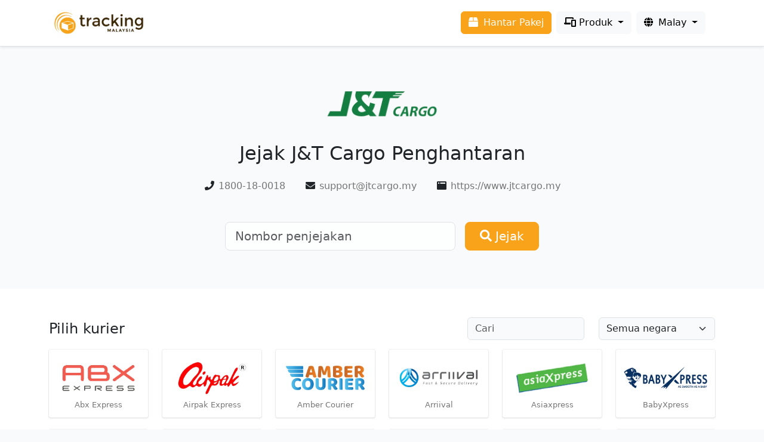

--- FILE ---
content_type: text/html;charset=utf-8
request_url: https://tracking.my/ms/jtcargo
body_size: 6641
content:
<!doctype html>
<html lang="en">

<head>
    <!-- Required meta tags -->
    <meta charset="utf-8">
    <meta name="viewport" content="width=device-width, initial-scale=1">
    <link rel="preconnect" href="https://mytrackcdn.com">
        <link rel="preconnect" href="//anymind360.com">
    
    <link href="https://mytrackcdn.com/app.7b7d162a.css" media="all" rel="stylesheet">

    <title>J&amp;T Cargo Pengesanan - Tracking.my</title>
    <meta name="description" content="Lacak Jtcargo. Lacak dan Jejak. Masukkan nombor pengesanan untuk melacak penghantaran J&amp;T Cargo dan dapatkan status penghantaran secara dalam talian.">
    <meta name="keywords" content="tracking, tracking.my, j&amp;t cargo, Jejak jtcargo, jtcargo ekspres, jtcargo malaysia, nombor pengesanan jtcargo, jejak jtcargo, kurier jtcargo, lacak dan jejak" />
        <meta property="og:image" content="https://mytrackcdn.com/images/couriers/jtcargo.jpg.webp" />
    
    <style>
        body {
            min-height: 100vh;
        }

        .header {
            padding: 1rem !important;
            position: sticky;
            top: 0;
            width: 100%;
            z-index: 999;
        }

        .content-body {
            min-height: calc(100vh - 150px);
        }
    </style>
    
        <!-- Google tag (gtag.js) -->
    <script async src="https://www.googletagmanager.com/gtag/js?id=G-H2JKTLS0K9"></script>
    <script>
        window.dataLayer = window.dataLayer || [];

        function gtag() {
            dataLayer.push(arguments);
        }
        gtag('js', new Date());

        gtag('config', 'G-H2JKTLS0K9');
    </script>
    
        <script type="application/javascript" src="//anymind360.com/js/1681/ats.js"></script>
    </head>

<body x-data="setupHeader()">
    <header class="header p-2 px-md-4 bg-white border-bottom shadow-sm">
        <div class="container px-0 px-sm-3 d-flex flex-row flex-wrap justify-content-center align-items-center">
            <div class="h5 my-0 me-auto">
                <a href="/ms/" aria-label="Homepage">
                                        <img src="https://mytrackcdn.com/images/logo.png.webp" width="159" height="45"
                        class="logo" alt="Tracking.my Logo">
                                    </a>
            </div>
            <a class="btn btn-primary me-2 d-none d-lg-block" href="/ms/send-parcel">
                <i class="fas fa-box pe-1"></i> Hantar Pakej
            </a>
                        <button class="btn btn-white d-static d-lg-none" type="button" data-bs-toggle="modal"
                data-bs-target="#trackingFormModal" aria-label="New tracking">
                <i class="fas fa-plus"></i>
            </button>
            
            
            <button class="btn btn-white d-static d-lg-none" type="button" id="dropdownMenuProduct"
                data-bs-toggle="dropdown" aria-expanded="false" aria-label="Products">
                <i class="fas fa-phone-laptop"></i>
            </button>
            <button class="btn btn-light me-2 dropdown-toggle d-none d-lg-block" type="button" id="dropdownMenuProductPc"
                data-bs-toggle="dropdown" aria-expanded="false" aria-label="Products">
                <i class="fas fa-phone-laptop"></i> Produk
            </button>
            <div class="dropdown-product dropdown-menu dropdown-menu-end p-3" aria-labelledby="dropdownMenuProduct dropdownMenuProductPc">
                <h6>Produk</h6>
                <div class="row g-2">
                    <div class="col-4">
                        <a href="/" data-bs-toggle="modal" data-bs-target="#trackingFormModal">
                            <img class="lazyload" data-src="https://mytrackcdn.com/images/navs/track-parcel.png.webp">
                            Jejak Pakej
                        </a>
                    </div>
                    <div class="col-4">
                        <a href="/ms/mobile-app">
                            <img class="lazyload" data-src="https://mytrackcdn.com/images/navs/mobile-app.png.webp">
                            Aplikasi Mudah Alih
                        </a>
                    </div>
                    
                <div class="col-4">
                    <a href="/ms/seller-platform">
                        <img class="lazyload"
                            data-src="https://mytrackcdn.com/images/navs/seller-platform.png.webp">
                        Platform Penjual
                    </a>
                </div>
                <div class="col-4">
                    <a href="/ms/tracking-page">
                        <img class="lazyload"
                            data-src="https://mytrackcdn.com/images/navs/tracking-page.png.webp">
                        Halaman Penjejak
                    </a>
                </div>
                <div class="col-4">
                    <a href="/ms/send-parcel">
                        <img class="lazyload" data-src="https://mytrackcdn.com/images/navs/send-parcel.png.webp">
                        Hantar Pakej
                    </a>
                </div>
                <div class="col-4">
                    <a href="/ms/insurance-protection">
                        <img class="lazyload" style="width: 90px;" data-src="https://mytrackcdn.com/images/navs/insurance-protection.png.webp">
                        Insurans
                    </a>
                </div>
            </div>

            <h6>Peralatan Pembangun</h6>
            <div class="row g-2">
                <div class="col-4">
                    <a href="/ms/track-button">
                        <img class="lazyload" data-src="https://mytrackcdn.com/images/navs/track-button.png.webp">
                        Butang Jejak
                    </a>
                </div>
                <div class="col-4">
                    <a href="/ms/tracking-api">
                        <img class="lazyload" data-src="https://mytrackcdn.com/images/navs/tracking-api.png.webp">
                        API Penjejakan
                    </a>
                </div>
            </div>
            <h6>Pengintegrasian</h6>
            <div class="row g-1 no-hover">
                <div class="col">
                    <a href="/ms/integration/woocommerce" data-bs-toggle="tooltip" title="WooCommerce">
                        <img class="lazyload" data-src="https://mytrackcdn.com/images/navs/woocommerce.png.webp">
                    </a>
                </div>
                <div class="col">
                    <a href="/ms/integration/easystore" data-bs-toggle="tooltip" title="EasyStore">
                        <img class="lazyload" data-src="https://mytrackcdn.com/images/navs/easystore.png.webp">
                    </a>
                </div>
                <div class="col">
                    <a href="/ms/integration/newpages" data-bs-toggle="tooltip" title="NewPages">
                        <img class="lazyload" data-src="https://mytrackcdn.com/images/navs/newpages.png.webp">
                    </a>
                </div>
                <div class="col">
                    <a href="/ms/integration/sitegiant" data-bs-toggle="tooltip" title="SiteGiant">
                        <img class="lazyload" data-src="https://mytrackcdn.com/images/navs/sitegiant.png.webp">
                    </a>
                </div>
                <div class="col">
                    <a href="/ms/integration/new" data-bs-toggle="tooltip" title="Welcome Request">
                        <img class="lazyload"
                            data-src="https://mytrackcdn.com/images/navs/new-integration.png.webp">
                    </a>
                </div>
            </div>
        </div>

        
        <button class="btn btn-white d-static d-lg-none" type="button" id="dropdownMenuLocale"
            data-bs-toggle="dropdown" aria-expanded="false" aria-label="Change language">
            <i class="fas fa-globe"></i>
        </button>
        <button style="margin-right:12px !important" class="btn btn-light dropdown-toggle d-none d-lg-block"
            type="button" id="dropdownMenuLocalePc" data-bs-toggle="dropdown" aria-expanded="false">
            <i class="fas fa-globe pe-1"></i> <span x-text="locales[locale]">Loading</span>
        </button>
        <ul class="dropdown-menu dropdown-menu-end" aria-labelledby="dropdownMenuLocale dropdownMenuLocalePc">
            <template x-for="(v, i) in menuLocates">
                <li><a class="dropdown-item" @click.prevent="changeLocate(i)" href="#" x-text="v"></a>
                </li>
            </template>
        </ul>
        </div>
    </header>

    <div class="modal fade" id="trackingFormModal" tabindex="-1" aria-labelledby="trackingFormModalLabel"
        aria-hidden="true">
        <div class="modal-dialog">
            <div class="modal-content">
                <div class="modal-header">
                    <h1 class="modal-title fs-5" id="trackingFormModalLabel">Track and Trace</h1>
                    <button type="button" class="btn-close" data-bs-dismiss="modal" aria-label="Close"></button>
                </div>
                <div class="modal-body">
                    <form x-data="trackingFormSetup('')" @submit.prevent="track">
    <div class="form-floating mb-3">
        <input type="text" x-model="tracking_number" class="form-control text-uppercase" id="formTrackingInputModal"
            placeholder="Nombor penjejakan" @input.debounce.500ms="detectCourier" required>
        <label for="formTrackingInputModal">Nombor penjejakan</label>
    </div>
    <div class="form-floating mb-3" role="button" data-bs-toggle="dropdown" aria-expanded="false">
        <input type="text" x-model="courier_search" class="form-control" id="formCourierInputModal"
            placeholder="Auto detected" @click="courier_search = ''; courier=null" required>
        <label for="formCourierInputModal">Kurier</label>
        <template x-if="courier">
            <img class="form-floating-img lazyload"
                :data-src="'https://mytrackcdn.com/images/couriers/' + courier + '.png.webp'">
        </template>
    </div>

    <ul class="dropdown-menu dropdown-courier">
        <template x-for="c in filtedCouriers" :key="c.value">
            <li>
                <a class="dropdown-item" href="#" @click="selectCourier(c)">
                    <img class="lazyload"
                        :data-src="'https://mytrackcdn.com/images/couriers/' + c.value + '.png.webp'">
                    <span x-text="c.label"></span>
                </a>
            </li>
        </template>
        <template x-if="isEmpty">
            <li class="dropdown-item disabled">Courier not found</li>
        </template>
    </ul>

    <div class="d-grid gap-2 d-md-block">
        <button type="submit" class="btn btn-primary"><i class="fas fa-search pe-1"></i>
            Jejak</button>
    </div>
</form>

<style>
    .dropdown-courier {
        overflow: auto;
        height: 400px;
        max-height: 50vh;
    }

    .dropdown-courier li img {
        height: 3rem;
        padding-right: .6rem;
    }
</style>

<script>
    function trackingFormSetup(auto_tracking_number) {
        return {
            tracking_number: auto_tracking_number,
            courier: null,
            courier_search: '',
            isEmpty: false,
            couriers: [{"label":"Comone Express","value":"comone"},{"label":"Dex-i Express","value":"dex-i"},{"label":"Leopards Express","value":"leopards"},{"label":"Dpe Express","value":"dpe"},{"label":"Dpex Express","value":"dpex"},{"label":"Toll Express","value":"toll"},{"label":"Skynet Express","value":"skynet"},{"label":"Pos Malaysia","value":"pos"},{"label":"Airpak Express","value":"airpak"},{"label":"Citylink Express","value":"citylink"},{"label":"Abx Express","value":"abx"},{"label":"GD Express","value":"gdex"},{"label":"MyPoz","value":"mypoz"},{"label":"Matdespatch Express","value":"matdespatch"},{"label":"LineClear Express","value":"lineclear"},{"label":"KTMD Malaysia","value":"ktmd"},{"label":"FMX","value":"fmx"},{"label":"WePost","value":"wepost"},{"label":"TNT Express","value":"tnt"},{"label":"UPS Express","value":"ups"},{"label":"ZeptoExpress","value":"zepto"},{"label":"Pgeon Delivery","value":"pgeon"},{"label":"Roadbull","value":"roadbull"},{"label":"LWE","value":"lwe"},{"label":"SPC","value":"spc"},{"label":"DHL Ecommerce","value":"dhl-ecommerce"},{"label":"DD Express","value":"dd"},{"label":"Asiaxpress","value":"asiaxpress"},{"label":"Quantium Solutions","value":"quantium"},{"label":"M Xpress","value":"mxpress"},{"label":"Collectco","value":"collectco"},{"label":"Postco","value":"postco"},{"label":"DropIt","value":"dropit"},{"label":"Zoom","value":"zoom"},{"label":"Motorex","value":"motorex"},{"label":"EasiPass","value":"easipass"},{"label":"Pickupp","value":"pickupp"},{"label":"Qxpress","value":"qxpress"},{"label":"UrbanFox","value":"urbanfox"},{"label":"J&T Express","value":"jt"},{"label":"Near U","value":"near-u"},{"label":"May Express","value":"mayexpress"},{"label":"Amber Courier","value":"amber"},{"label":"Ping U","value":"ping-u"},{"label":"Janio","value":"janio"},{"label":"Shopee Express","value":"shopee"},{"label":"Best Express","value":"best"},{"label":"SeeBuu Logistics","value":"seebuu"},{"label":"Yunda Express","value":"yunda"},{"label":"XendNow","value":"xendnow"},{"label":"TheLorry","value":"thelorry"},{"label":"Parcel To Post","value":"parceltopost"},{"label":"ZTO Express","value":"zto"},{"label":"Posstore","value":"posstore"},{"label":"Flickpost","value":"flickpost"},{"label":"Mantap Express","value":"mantap"},{"label":"YM Global","value":"ym"},{"label":"BabyXpress","value":"babyxpress"},{"label":"ENF Express","value":"enfexpress"},{"label":"ML Express","value":"mlexpress"},{"label":"TMT Express","value":"tmtexpress"},{"label":"Macrolink Express","value":"macrolink"},{"label":"Flash Express","value":"flash"},{"label":"Radian","value":"radian"},{"label":"Sendy Express","value":"sendy"},{"label":"iSend Logistics","value":"isend"},{"label":"Parcelhub","value":"parcelhub"},{"label":"Post2u","value":"post2u"},{"label":"JS Empire Express","value":"js-empire"},{"label":"Arriival","value":"arriival"},{"label":"BumiX","value":"bumix"},{"label":"Yuanda Express","value":"yuanda"},{"label":"BrightStar","value":"brightstar"},{"label":"uParcel","value":"uparcel"},{"label":"Jomkirim","value":"jomkirim"},{"label":"Teleport","value":"teleport"},{"label":"J&T Cargo","value":"jtcargo"},{"label":"Whallo","value":"whallo"},{"label":"KEX Express","value":"kex"},{"label":"MyEasy86","value":"myeasy86"},{"label":"CJ1ICargo","value":"cj1icargo"},{"label":"LEX","value":"lex"}],
            init() {
                if (this.tracking_number) {
                    console.log('detecting')
                    this.detectCourier()
                }
            },
            detectCourier() {
                if (!this.tracking_number) {
                    return
                }

                this.tracking_number = this.tracking_number.toUpperCase()
                this.tracking_number = this.tracking_number.replace(/[^0-9A-Z\-]/g, '');

                var socket = new WebSocket("wss://www.tracking.my/websocket")

                socket.onopen = () => {
                    socket.send(JSON.stringify({
                        action: "detect",
                        tracking_number: this.tracking_number
                    }))
                }

                socket.onmessage = (event) => {
                    this.courier_search = ''
                    if (this.courier = JSON.parse(event.data).courier) {
                        this.courier_search = this.couriers.find((c) => c.value == this.courier).label
                    }
                    socket.close()
                }
            },
            filtedCouriers() {
                let couriers = this.couriers;
                if (this.courier_search) {
                    couriers = couriers.filter(c => {
                        return this.courier_search.toLowerCase().split(' ').every(v => c.label.toLowerCase()
                            .includes(v));
                    });
                }
                this.isEmpty = !couriers.length
                return couriers
            },
            selectCourier(courier) {
                this.$nextTick(() => {
                    this.courier = courier.value
                    this.courier_search = courier.label
                })

            },
            track() {
                if (!this.tracking_number) {
                    this.$store.notifications.notify('Please enter tracking number')
                    return
                }

                if (!this.courier) {
                    this.$store.notifications.notify('Please select courier')
                    return
                }

                this.tracking_number = this.tracking_number.toUpperCase()
                this.tracking_number = this.tracking_number.replace(/[^0-9A-Z\-]/g, '')

                var link = '/' + this.courier + '/' + this.tracking_number
                for (locale of ['cn', 'tw', 'ms']) {
                    if (location.pathname.indexOf('/' + locale + '/') === 0) {
                        link = '/' + locale + link
                        break
                    }
                }

                location.href = link
            }
        }
    }
</script>
                </div>
            </div>
        </div>
    </div>

    <div class="content-body d-flex flex-column flex-grow-1">
            <div class="page-heading page-courier">
        <ul class="square-animation">
            <li></li>
            <li></li>
            <li></li>
            <li></li>
            <li></li>
            <li></li>
            <li></li>
            <li></li>
            <li></li>
            <li></li>
        </ul>
        <div class="container py-5">
            <div class="courier-logo"><img src="https://mytrackcdn.com/images/couriers/jtcargo.png.webp"
                    width="400" height="200"></div>
            <h2 class="text-center mb-4"> Jejak J&amp;T Cargo Penghantaran
            </h2>
            <div class="d-flex flex-column flex-md-row justify-content-center mb-5">
                                    <div class="mx-3">
                        <i class="fas fa-fw fa-phone"></i>
                        <a href="tel:1800-18-0018" target="_blank">1800-18-0018</a>
                    </div>
                
                                    <div class="mx-3">
                        <i class="fas fa-fw fa-envelope"></i>
                        <a href="mailto:support@jtcargo.my" target="_blank">support@jtcargo.my</a>
                    </div>
                
                                    <div class="mx-3">
                        <i class="fas fa-fw fa-browser"></i>
                        <a href="https://www.jtcargo.my" target="_blank"
                            rel="noopener noreferrer">https://www.jtcargo.my</a>
                    </div>
                            </div>
            <div class="row justify-content-center mt-3">
                <div x-data="courierSetup()" class="col" style="max-width: 550px;">
                    <form @submit.prevent="track" class="d-flex flex-row align-items-center mb-3">
                        <input type="tracking_number" x-model="tracking_number" class="form-control form-control-lg"
                            id="trackingInput" placeholder='Nombor penjejakan' required>
                        <button class="btn btn-primary btn-lg ms-3" type="submit"><i class="fas fa-search"></i>
                            Jejak</button>
                    </form>
                </div>
            </div>
        </div>
    </div>

    <script type="text/javascript">
        function courierSetup() {
            return {
                tracking_number: '',
                track: function() {
                    this.tracking_number = this.tracking_number.toUpperCase()
                    this.tracking_number = this.tracking_number.replace(/[^0-9A-Z\-]/g, '')
                    location.href = '/jtcargo/' + this.tracking_number
                }
            }
        }
    </script>

    <div class="bg-white py-5">
        <div class="container courier-list" x-data="setup()">
    <div class="d-md-flex flex-row align-items-center mb-3">
        <h4 class="text-center text-xs-left mb-3 mb-md-0">Pilih kurier</h4>
        <div class="ms-auto">
            <div class="row">
                <div class="col">
                    <div class="input-group">
                        <input class="form-control form-control" x-model="search" type="text"
                            placeholder="Cari">
                        
                    </div>
                </div>
                <div class="col">
                    <select class="form-select" x-model="searchCountry" id="courierSelect" aria-label="Courier">
                        <option value="" selected>Semua negara</option>
                        <template x-for="c in countries">
                            <option :value="c.value" x-text="c.label"></option>
                        </template>
                    </select>
                </div>
            </div>
        </div>
    </div>

    <div class="row">
        <template x-for="courier in filtedCouriers" :key="courier.value">
            <div class="col-6 col-sm-4 col-md-3 col-xl-2">
                <a class="courier-item" :href="(locale != 'en' ? '/' + locale + '/' : '/') + courier.value">
                    <img class="lazyload"
                        :data-src="'https://mytrackcdn.com/images/couriers/' + courier.value + '.png.webp'"
                        :alt="courier.label+' Logo'"
                        width="400" height="200">
                    <span x-text="courier.label"></span>
                </a>
            </div>
        </template>
    </div>
</div>

<script>
    function setup() {
        return {
            countries: [{
                    label: "Malaysia",
                    value: 'MY'
                },
                {
                    label: "Singapura",
                    value: 'SG'
                }
            ],
            search: '',
            searchCountry: '',
            couriers: [{"label":"Abx Express","value":"abx","country":"MY"},{"label":"Airpak Express","value":"airpak","country":"SG"},{"label":"Amber Courier","value":"amber","country":"MY"},{"label":"Arriival","value":"arriival","country":"MY"},{"label":"Asiaxpress","value":"asiaxpress","country":"MY"},{"label":"BabyXpress","value":"babyxpress","country":"MY"},{"label":"Best Express","value":"best","country":"MY"},{"label":"BrightStar","value":"brightstar","country":"MY"},{"label":"BumiX","value":"bumix","country":"MY"},{"label":"CJ1ICargo","value":"cj1icargo","country":"MY,SG"},{"label":"Citylink Express","value":"citylink","country":"MY"},{"label":"Collectco","value":"collectco","country":"MY"},{"label":"Comone Express","value":"comone","country":"MY,SG"},{"label":"DD Express","value":"dd","country":"MY"},{"label":"DHL Ecommerce","value":"dhl-ecommerce","country":null},{"label":"Dex-i Express","value":"dex-i","country":"MY,SG"},{"label":"Dpe Express","value":"dpe","country":"MY,SG"},{"label":"Dpex Express","value":"dpex","country":null},{"label":"DropIt","value":"dropit","country":"MY"},{"label":"ENF Express","value":"enfexpress","country":"MY"},{"label":"EasiPass","value":"easipass","country":"MY,SG"},{"label":"FMX","value":"fmx","country":"MY"},{"label":"Flash Express","value":"flash","country":"MY"},{"label":"Flickpost","value":"flickpost","country":"MY"},{"label":"GD Express","value":"gdex","country":"MY"},{"label":"J&T Express","value":"jt","country":"MY"},{"label":"JS Empire Express","value":"js-empire","country":"MY,SG"},{"label":"Janio","value":"janio","country":null},{"label":"Jomkirim","value":"jomkirim","country":"MY"},{"label":"KEX Express","value":"kex","country":"MY"},{"label":"KTMD Malaysia","value":"ktmd","country":"MY"},{"label":"LEX","value":"lex","country":"MY,SG"},{"label":"LWE","value":"lwe","country":"MY"},{"label":"Leopards Express","value":"leopards","country":"MY"},{"label":"LineClear Express","value":"lineclear","country":"MY"},{"label":"M Xpress","value":"mxpress","country":"MY"},{"label":"ML Express","value":"mlexpress","country":"MY"},{"label":"Macrolink Express","value":"macrolink","country":"MY"},{"label":"Mantap Express","value":"mantap","country":"MY"},{"label":"Matdespatch Express","value":"matdespatch","country":"MY"},{"label":"May Express","value":"mayexpress","country":"MY"},{"label":"Motorex","value":"motorex","country":"MY"},{"label":"MyEasy86","value":"myeasy86","country":"MY,SG"},{"label":"MyPoz","value":"mypoz","country":"MY"},{"label":"Near U","value":"near-u","country":"MY"},{"label":"Parcel To Post","value":"parceltopost","country":"MY"},{"label":"Parcelhub","value":"parcelhub","country":"MY"},{"label":"Pgeon Delivery","value":"pgeon","country":"MY"},{"label":"Pickupp","value":"pickupp","country":"MY,SG"},{"label":"Ping U","value":"ping-u","country":"MY"},{"label":"Pos Malaysia","value":"pos","country":"MY"},{"label":"Posstore","value":"posstore","country":"MY"},{"label":"Post2u","value":"post2u","country":"MY"},{"label":"Postco","value":"postco","country":"MY"},{"label":"Quantium Solutions","value":"quantium","country":"SG"},{"label":"Qxpress","value":"qxpress","country":null},{"label":"Radian","value":"radian","country":"MY"},{"label":"Roadbull","value":"roadbull","country":"SG"},{"label":"SPC","value":"spc","country":"MY"},{"label":"SeeBuu Logistics","value":"seebuu","country":"MY"},{"label":"Sendy Express","value":"sendy","country":"MY"},{"label":"Shopee Express","value":"shopee","country":null},{"label":"Skynet Express","value":"skynet","country":"MY"},{"label":"TMT Express","value":"tmtexpress","country":"MY"},{"label":"TNT Express","value":"tnt","country":null},{"label":"Teleport","value":"teleport","country":"MY"},{"label":"TheLorry","value":"thelorry","country":"MY,SG,TH,IN"},{"label":"Toll Express","value":"toll","country":null},{"label":"UPS Express","value":"ups","country":null},{"label":"UrbanFox","value":"urbanfox","country":"SG"},{"label":"WePost","value":"wepost","country":"MY,SG"},{"label":"Whallo","value":"whallo","country":"MY"},{"label":"XendNow","value":"xendnow","country":"MY"},{"label":"YM Global","value":"ym","country":"MY"},{"label":"Yuanda Express","value":"yuanda","country":"MY"},{"label":"Yunda Express","value":"yunda","country":null},{"label":"ZTO Express","value":"zto","country":null},{"label":"ZeptoExpress","value":"zepto","country":"MY"},{"label":"Zoom","value":"zoom","country":"MY"},{"label":"iSend Logistics","value":"isend","country":"MY"},{"label":"uParcel","value":"uparcel","country":"MY,SG"}],
            locale: "ms",
            filtedCouriers() {
                let couriers = this.couriers

                if (this.search) {
                    couriers = couriers.filter(c => {
                        return this.search.toLowerCase().split(' ').every(v => c.label.toLowerCase().includes(
                            v))
                    })
                }

                if (this.searchCountry) {
                    couriers = couriers.filter(c => {
                        return !c.country || c.country.includes(this.searchCountry)
                    })
                }

                return couriers
            }
        }
    }
</script>
    </div>

            <div style="display: none">
                            <a href="/link/jtcargo/j&amp;t-cargo">link</a>
                            <a href="/link/jtcargo/Jejak-jtcargo">link</a>
                            <a href="/link/jtcargo/jtcargo-ekspres">link</a>
                            <a href="/link/jtcargo/jtcargo-malaysia">link</a>
                            <a href="/link/jtcargo/nombor-pengesanan-jtcargo">link</a>
                            <a href="/link/jtcargo/jejak-jtcargo">link</a>
                            <a href="/link/jtcargo/kurier-jtcargo">link</a>
                            <a href="/link/jtcargo/lacak-dan-jejak">link</a>
                    </div>
        </div>


    <footer class="py-4 px-md-4">
        <div class="container d-flex flex-column flex-md-row flex-wrap align-items-center" style="gap: 2rem">
            <div class="social-icons h5 my-0 me-md-auto d-flex justify-content-center flex-wrap" style="gap: 1rem">
                <a href="https://www.facebook.com/tracking.my" aria-label="Facebook page" target="_blank"
                    class="color-facebook">
                    <i class="fab fa-facebook"></i>
                </a>
                <a href="https://www.instagram.com/tracking.my/" aria-label="Instagram" target="_blank"
                    class="color-instagram">
                    <i class="fab fa-instagram"></i>
                </a>
                <a href="http://m.me/tracking.my" target="_blank" aria-label="Facebook Messenger"
                    class="color-facebook-messenger">
                    <i class="fab fa-facebook-messenger"></i>
                </a>
                
                <a href="https://web.telegram.org/k/#@TrackingMyBot" aria-label="Telegram" target="_blank"
                    class="color-telegram">
                    <i class="fab fa-telegram"></i>
                </a>
                <a href="https://play.google.com/store/apps/details?id=my.com.tracking.app&referrer=utm_source%3Dtracking.my"
                    aria-label="Google Play" target="_blank" class="color-android">
                    <i class="fab fa-android"></i>
                </a>
                <a href="https://apps.apple.com/us/app/tracking-my-package-tracker/id1476021559"
                    aria-label="Apple App Store" target="_blank" class="color-apple">
                    <i class="fab fa-apple"></i>
                </a>
                <a href="https://appgallery.huawei.com/app/C104004275" aria-label="HuaWei App Gallery"
                    target="_blank" class="color-huawei">
                    <i class="fab fa-huawei"></i>
                </a>
            </div>

            <nav class="my-2 my-md-0 me-md-3 d-flex justify-content-center flex-wrap" style="gap: 1rem">
                <a class="text-dark" href="/ms/articles">Artikel</a>
                <a class="text-dark" href="/ms/contact-us">Hubungi Kami</a>
                <a class="text-dark" href="/ms/careers">Kerjaya</a>
                <a class="text-dark" href="/ms/terms">Syarat</a>
                <a class="text-dark" href="/ms/privacy">Privasi</a>
            </nav>
        </div>
    </footer>

    <div x-cloak x-data="{}" x-show="$store.notifications.message"
        class="toast-container position-fixed bottom-0 start-50 translate-middle-x p-sm-3">
        <div id="toast" class="toast bg-primary text-white d-flex align-items-center" role="alert"
            aria-live="assertive" aria-atomic="true">
            <div class="toast-body" x-text="$store.notifications.message"></div>
        </div>
    </div>

    

    <script type="text/javascript">
        function setupHeader() {
            return {
                locale: 'ms',
                locales: {
                    'en': 'English',
                    'ms': 'Malay',
                    'cn': '简体中文',
                    // 'tw': '繁体中文',
                },
                changeLocate(locale) {
                    var url = location.pathname
                    if (this.locale != 'en' && location.pathname.indexOf('/' + this.locale + '/') === 0) {
                        url = url.substr(3)
                    }
                    if (locale != 'en') {
                        url = '/' + locale + url
                    }
                    location.href = url
                },
                menuLocates() {
                    var locales = Object.assign({}, this.locales)
                    delete locales[this.locale]
                    return locales
                }
            }
        }
    </script>

        <script async src="https://mytrackcdn.com/app.83800f04.js"></script>
</body>

</html>